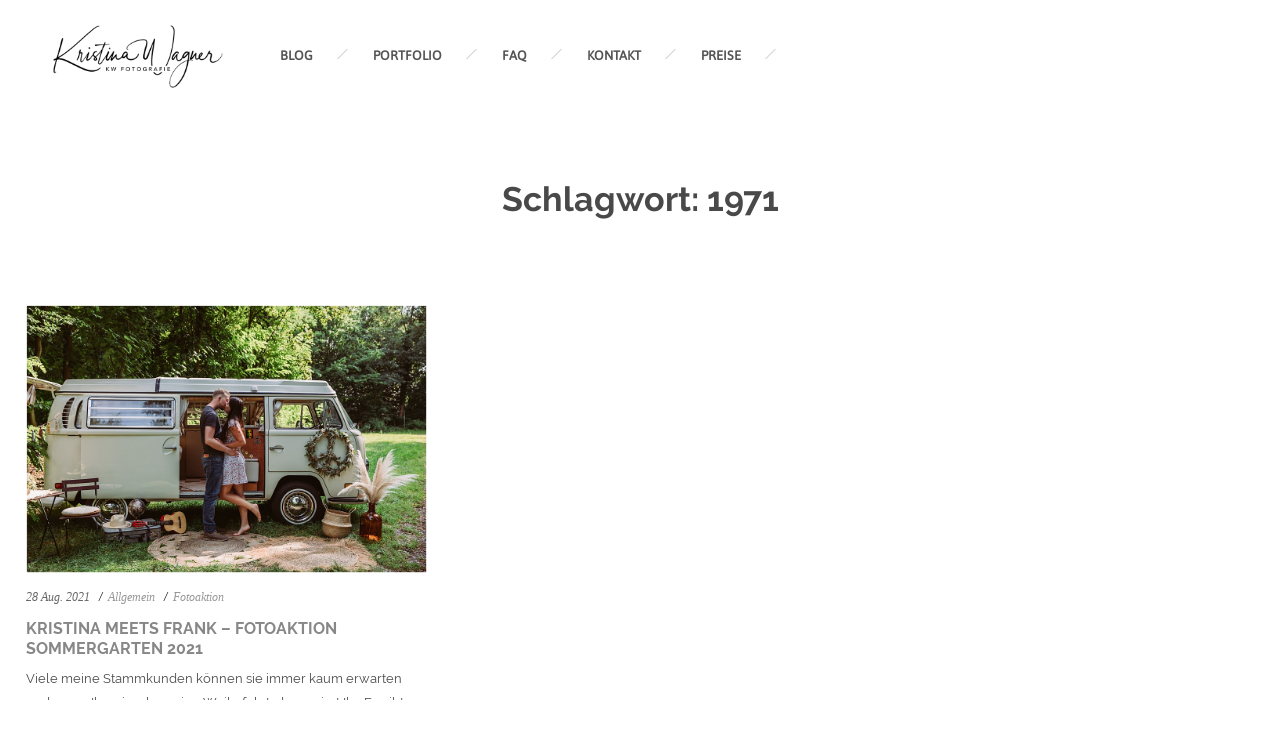

--- FILE ---
content_type: text/html; charset=UTF-8
request_url: https://kristinawagner.de/tag/1971/
body_size: 11462
content:
<!DOCTYPE HTML>
<html lang="de">
    <head>
        <meta charset="UTF-8"/>
        <link rel="profile" href="http://gmpg.org/xfn/11" />
        <link rel="pingback" href="https://kristinawagner.de/xmlrpc.php" />
        <meta name="viewport" content="width=device-width, initial-scale=1.0, minimum-scale=1.0, maximum-scale=1.0, user-scalable=no">
                
        <meta name='robots' content='index, follow, max-image-preview:large, max-snippet:-1, max-video-preview:-1' />

	<!-- This site is optimized with the Yoast SEO plugin v26.8 - https://yoast.com/product/yoast-seo-wordpress/ -->
	<title>1971 Archive - Kristina Wagner Fotografie - Modern &amp; authentisch mit Liebe zum Detail</title>
	<link rel="canonical" href="https://kristinawagner.de/tag/1971/" />
	<meta property="og:locale" content="de_DE" />
	<meta property="og:type" content="article" />
	<meta property="og:title" content="1971 Archive - Kristina Wagner Fotografie - Modern &amp; authentisch mit Liebe zum Detail" />
	<meta property="og:url" content="https://kristinawagner.de/tag/1971/" />
	<meta property="og:site_name" content="Kristina Wagner Fotografie - Modern &amp; authentisch mit Liebe zum Detail" />
	<meta property="og:image" content="https://kristinawagner.de/wp-content/uploads/2016/10/Anna-Marino-15a.jpg" />
	<meta property="og:image:width" content="1920" />
	<meta property="og:image:height" content="1280" />
	<meta property="og:image:type" content="image/jpeg" />
	<meta name="twitter:card" content="summary_large_image" />
	<script type="application/ld+json" class="yoast-schema-graph">{"@context":"https://schema.org","@graph":[{"@type":"CollectionPage","@id":"https://kristinawagner.de/tag/1971/","url":"https://kristinawagner.de/tag/1971/","name":"1971 Archive - Kristina Wagner Fotografie - Modern &amp; authentisch mit Liebe zum Detail","isPartOf":{"@id":"https://kristinawagner.de/#website"},"primaryImageOfPage":{"@id":"https://kristinawagner.de/tag/1971/#primaryimage"},"image":{"@id":"https://kristinawagner.de/tag/1971/#primaryimage"},"thumbnailUrl":"https://kristinawagner.de/wp-content/uploads/2021/12/Bulli-3_BLOG.jpg","breadcrumb":{"@id":"https://kristinawagner.de/tag/1971/#breadcrumb"},"inLanguage":"de"},{"@type":"ImageObject","inLanguage":"de","@id":"https://kristinawagner.de/tag/1971/#primaryimage","url":"https://kristinawagner.de/wp-content/uploads/2021/12/Bulli-3_BLOG.jpg","contentUrl":"https://kristinawagner.de/wp-content/uploads/2021/12/Bulli-3_BLOG.jpg","width":1024,"height":684},{"@type":"BreadcrumbList","@id":"https://kristinawagner.de/tag/1971/#breadcrumb","itemListElement":[{"@type":"ListItem","position":1,"name":"Startseite","item":"https://kristinawagner.de/"},{"@type":"ListItem","position":2,"name":"1971"}]},{"@type":"WebSite","@id":"https://kristinawagner.de/#website","url":"https://kristinawagner.de/","name":"Kristina Wagner Fotografie - Modern &amp; authentisch mit Liebe zum Detail","description":"Kristina Wagner - Ihre Fotografin für Hochzeit, Schwangerschaft, Neugeborene und Portrait im Landkreis Miltenberg und darüber hinaus","potentialAction":[{"@type":"SearchAction","target":{"@type":"EntryPoint","urlTemplate":"https://kristinawagner.de/?s={search_term_string}"},"query-input":{"@type":"PropertyValueSpecification","valueRequired":true,"valueName":"search_term_string"}}],"inLanguage":"de"}]}</script>
	<!-- / Yoast SEO plugin. -->


<link rel="alternate" type="application/rss+xml" title="Kristina Wagner Fotografie - Modern &amp; authentisch mit Liebe zum Detail &raquo; Feed" href="https://kristinawagner.de/feed/" />
<link rel="alternate" type="application/rss+xml" title="Kristina Wagner Fotografie - Modern &amp; authentisch mit Liebe zum Detail &raquo; Kommentar-Feed" href="https://kristinawagner.de/comments/feed/" />
<link rel="alternate" type="application/rss+xml" title="Kristina Wagner Fotografie - Modern &amp; authentisch mit Liebe zum Detail &raquo; 1971 Schlagwort-Feed" href="https://kristinawagner.de/tag/1971/feed/" />
<style id='wp-img-auto-sizes-contain-inline-css' type='text/css'>
img:is([sizes=auto i],[sizes^="auto," i]){contain-intrinsic-size:3000px 1500px}
/*# sourceURL=wp-img-auto-sizes-contain-inline-css */
</style>
<style id='wp-emoji-styles-inline-css' type='text/css'>

	img.wp-smiley, img.emoji {
		display: inline !important;
		border: none !important;
		box-shadow: none !important;
		height: 1em !important;
		width: 1em !important;
		margin: 0 0.07em !important;
		vertical-align: -0.1em !important;
		background: none !important;
		padding: 0 !important;
	}
/*# sourceURL=wp-emoji-styles-inline-css */
</style>
<style id='wp-block-library-inline-css' type='text/css'>
:root{--wp-block-synced-color:#7a00df;--wp-block-synced-color--rgb:122,0,223;--wp-bound-block-color:var(--wp-block-synced-color);--wp-editor-canvas-background:#ddd;--wp-admin-theme-color:#007cba;--wp-admin-theme-color--rgb:0,124,186;--wp-admin-theme-color-darker-10:#006ba1;--wp-admin-theme-color-darker-10--rgb:0,107,160.5;--wp-admin-theme-color-darker-20:#005a87;--wp-admin-theme-color-darker-20--rgb:0,90,135;--wp-admin-border-width-focus:2px}@media (min-resolution:192dpi){:root{--wp-admin-border-width-focus:1.5px}}.wp-element-button{cursor:pointer}:root .has-very-light-gray-background-color{background-color:#eee}:root .has-very-dark-gray-background-color{background-color:#313131}:root .has-very-light-gray-color{color:#eee}:root .has-very-dark-gray-color{color:#313131}:root .has-vivid-green-cyan-to-vivid-cyan-blue-gradient-background{background:linear-gradient(135deg,#00d084,#0693e3)}:root .has-purple-crush-gradient-background{background:linear-gradient(135deg,#34e2e4,#4721fb 50%,#ab1dfe)}:root .has-hazy-dawn-gradient-background{background:linear-gradient(135deg,#faaca8,#dad0ec)}:root .has-subdued-olive-gradient-background{background:linear-gradient(135deg,#fafae1,#67a671)}:root .has-atomic-cream-gradient-background{background:linear-gradient(135deg,#fdd79a,#004a59)}:root .has-nightshade-gradient-background{background:linear-gradient(135deg,#330968,#31cdcf)}:root .has-midnight-gradient-background{background:linear-gradient(135deg,#020381,#2874fc)}:root{--wp--preset--font-size--normal:16px;--wp--preset--font-size--huge:42px}.has-regular-font-size{font-size:1em}.has-larger-font-size{font-size:2.625em}.has-normal-font-size{font-size:var(--wp--preset--font-size--normal)}.has-huge-font-size{font-size:var(--wp--preset--font-size--huge)}.has-text-align-center{text-align:center}.has-text-align-left{text-align:left}.has-text-align-right{text-align:right}.has-fit-text{white-space:nowrap!important}#end-resizable-editor-section{display:none}.aligncenter{clear:both}.items-justified-left{justify-content:flex-start}.items-justified-center{justify-content:center}.items-justified-right{justify-content:flex-end}.items-justified-space-between{justify-content:space-between}.screen-reader-text{border:0;clip-path:inset(50%);height:1px;margin:-1px;overflow:hidden;padding:0;position:absolute;width:1px;word-wrap:normal!important}.screen-reader-text:focus{background-color:#ddd;clip-path:none;color:#444;display:block;font-size:1em;height:auto;left:5px;line-height:normal;padding:15px 23px 14px;text-decoration:none;top:5px;width:auto;z-index:100000}html :where(.has-border-color){border-style:solid}html :where([style*=border-top-color]){border-top-style:solid}html :where([style*=border-right-color]){border-right-style:solid}html :where([style*=border-bottom-color]){border-bottom-style:solid}html :where([style*=border-left-color]){border-left-style:solid}html :where([style*=border-width]){border-style:solid}html :where([style*=border-top-width]){border-top-style:solid}html :where([style*=border-right-width]){border-right-style:solid}html :where([style*=border-bottom-width]){border-bottom-style:solid}html :where([style*=border-left-width]){border-left-style:solid}html :where(img[class*=wp-image-]){height:auto;max-width:100%}:where(figure){margin:0 0 1em}html :where(.is-position-sticky){--wp-admin--admin-bar--position-offset:var(--wp-admin--admin-bar--height,0px)}@media screen and (max-width:600px){html :where(.is-position-sticky){--wp-admin--admin-bar--position-offset:0px}}

/*# sourceURL=wp-block-library-inline-css */
</style><style id='global-styles-inline-css' type='text/css'>
:root{--wp--preset--aspect-ratio--square: 1;--wp--preset--aspect-ratio--4-3: 4/3;--wp--preset--aspect-ratio--3-4: 3/4;--wp--preset--aspect-ratio--3-2: 3/2;--wp--preset--aspect-ratio--2-3: 2/3;--wp--preset--aspect-ratio--16-9: 16/9;--wp--preset--aspect-ratio--9-16: 9/16;--wp--preset--color--black: #000000;--wp--preset--color--cyan-bluish-gray: #abb8c3;--wp--preset--color--white: #ffffff;--wp--preset--color--pale-pink: #f78da7;--wp--preset--color--vivid-red: #cf2e2e;--wp--preset--color--luminous-vivid-orange: #ff6900;--wp--preset--color--luminous-vivid-amber: #fcb900;--wp--preset--color--light-green-cyan: #7bdcb5;--wp--preset--color--vivid-green-cyan: #00d084;--wp--preset--color--pale-cyan-blue: #8ed1fc;--wp--preset--color--vivid-cyan-blue: #0693e3;--wp--preset--color--vivid-purple: #9b51e0;--wp--preset--gradient--vivid-cyan-blue-to-vivid-purple: linear-gradient(135deg,rgb(6,147,227) 0%,rgb(155,81,224) 100%);--wp--preset--gradient--light-green-cyan-to-vivid-green-cyan: linear-gradient(135deg,rgb(122,220,180) 0%,rgb(0,208,130) 100%);--wp--preset--gradient--luminous-vivid-amber-to-luminous-vivid-orange: linear-gradient(135deg,rgb(252,185,0) 0%,rgb(255,105,0) 100%);--wp--preset--gradient--luminous-vivid-orange-to-vivid-red: linear-gradient(135deg,rgb(255,105,0) 0%,rgb(207,46,46) 100%);--wp--preset--gradient--very-light-gray-to-cyan-bluish-gray: linear-gradient(135deg,rgb(238,238,238) 0%,rgb(169,184,195) 100%);--wp--preset--gradient--cool-to-warm-spectrum: linear-gradient(135deg,rgb(74,234,220) 0%,rgb(151,120,209) 20%,rgb(207,42,186) 40%,rgb(238,44,130) 60%,rgb(251,105,98) 80%,rgb(254,248,76) 100%);--wp--preset--gradient--blush-light-purple: linear-gradient(135deg,rgb(255,206,236) 0%,rgb(152,150,240) 100%);--wp--preset--gradient--blush-bordeaux: linear-gradient(135deg,rgb(254,205,165) 0%,rgb(254,45,45) 50%,rgb(107,0,62) 100%);--wp--preset--gradient--luminous-dusk: linear-gradient(135deg,rgb(255,203,112) 0%,rgb(199,81,192) 50%,rgb(65,88,208) 100%);--wp--preset--gradient--pale-ocean: linear-gradient(135deg,rgb(255,245,203) 0%,rgb(182,227,212) 50%,rgb(51,167,181) 100%);--wp--preset--gradient--electric-grass: linear-gradient(135deg,rgb(202,248,128) 0%,rgb(113,206,126) 100%);--wp--preset--gradient--midnight: linear-gradient(135deg,rgb(2,3,129) 0%,rgb(40,116,252) 100%);--wp--preset--font-size--small: 13px;--wp--preset--font-size--medium: 20px;--wp--preset--font-size--large: 36px;--wp--preset--font-size--x-large: 42px;--wp--preset--spacing--20: 0.44rem;--wp--preset--spacing--30: 0.67rem;--wp--preset--spacing--40: 1rem;--wp--preset--spacing--50: 1.5rem;--wp--preset--spacing--60: 2.25rem;--wp--preset--spacing--70: 3.38rem;--wp--preset--spacing--80: 5.06rem;--wp--preset--shadow--natural: 6px 6px 9px rgba(0, 0, 0, 0.2);--wp--preset--shadow--deep: 12px 12px 50px rgba(0, 0, 0, 0.4);--wp--preset--shadow--sharp: 6px 6px 0px rgba(0, 0, 0, 0.2);--wp--preset--shadow--outlined: 6px 6px 0px -3px rgb(255, 255, 255), 6px 6px rgb(0, 0, 0);--wp--preset--shadow--crisp: 6px 6px 0px rgb(0, 0, 0);}:where(.is-layout-flex){gap: 0.5em;}:where(.is-layout-grid){gap: 0.5em;}body .is-layout-flex{display: flex;}.is-layout-flex{flex-wrap: wrap;align-items: center;}.is-layout-flex > :is(*, div){margin: 0;}body .is-layout-grid{display: grid;}.is-layout-grid > :is(*, div){margin: 0;}:where(.wp-block-columns.is-layout-flex){gap: 2em;}:where(.wp-block-columns.is-layout-grid){gap: 2em;}:where(.wp-block-post-template.is-layout-flex){gap: 1.25em;}:where(.wp-block-post-template.is-layout-grid){gap: 1.25em;}.has-black-color{color: var(--wp--preset--color--black) !important;}.has-cyan-bluish-gray-color{color: var(--wp--preset--color--cyan-bluish-gray) !important;}.has-white-color{color: var(--wp--preset--color--white) !important;}.has-pale-pink-color{color: var(--wp--preset--color--pale-pink) !important;}.has-vivid-red-color{color: var(--wp--preset--color--vivid-red) !important;}.has-luminous-vivid-orange-color{color: var(--wp--preset--color--luminous-vivid-orange) !important;}.has-luminous-vivid-amber-color{color: var(--wp--preset--color--luminous-vivid-amber) !important;}.has-light-green-cyan-color{color: var(--wp--preset--color--light-green-cyan) !important;}.has-vivid-green-cyan-color{color: var(--wp--preset--color--vivid-green-cyan) !important;}.has-pale-cyan-blue-color{color: var(--wp--preset--color--pale-cyan-blue) !important;}.has-vivid-cyan-blue-color{color: var(--wp--preset--color--vivid-cyan-blue) !important;}.has-vivid-purple-color{color: var(--wp--preset--color--vivid-purple) !important;}.has-black-background-color{background-color: var(--wp--preset--color--black) !important;}.has-cyan-bluish-gray-background-color{background-color: var(--wp--preset--color--cyan-bluish-gray) !important;}.has-white-background-color{background-color: var(--wp--preset--color--white) !important;}.has-pale-pink-background-color{background-color: var(--wp--preset--color--pale-pink) !important;}.has-vivid-red-background-color{background-color: var(--wp--preset--color--vivid-red) !important;}.has-luminous-vivid-orange-background-color{background-color: var(--wp--preset--color--luminous-vivid-orange) !important;}.has-luminous-vivid-amber-background-color{background-color: var(--wp--preset--color--luminous-vivid-amber) !important;}.has-light-green-cyan-background-color{background-color: var(--wp--preset--color--light-green-cyan) !important;}.has-vivid-green-cyan-background-color{background-color: var(--wp--preset--color--vivid-green-cyan) !important;}.has-pale-cyan-blue-background-color{background-color: var(--wp--preset--color--pale-cyan-blue) !important;}.has-vivid-cyan-blue-background-color{background-color: var(--wp--preset--color--vivid-cyan-blue) !important;}.has-vivid-purple-background-color{background-color: var(--wp--preset--color--vivid-purple) !important;}.has-black-border-color{border-color: var(--wp--preset--color--black) !important;}.has-cyan-bluish-gray-border-color{border-color: var(--wp--preset--color--cyan-bluish-gray) !important;}.has-white-border-color{border-color: var(--wp--preset--color--white) !important;}.has-pale-pink-border-color{border-color: var(--wp--preset--color--pale-pink) !important;}.has-vivid-red-border-color{border-color: var(--wp--preset--color--vivid-red) !important;}.has-luminous-vivid-orange-border-color{border-color: var(--wp--preset--color--luminous-vivid-orange) !important;}.has-luminous-vivid-amber-border-color{border-color: var(--wp--preset--color--luminous-vivid-amber) !important;}.has-light-green-cyan-border-color{border-color: var(--wp--preset--color--light-green-cyan) !important;}.has-vivid-green-cyan-border-color{border-color: var(--wp--preset--color--vivid-green-cyan) !important;}.has-pale-cyan-blue-border-color{border-color: var(--wp--preset--color--pale-cyan-blue) !important;}.has-vivid-cyan-blue-border-color{border-color: var(--wp--preset--color--vivid-cyan-blue) !important;}.has-vivid-purple-border-color{border-color: var(--wp--preset--color--vivid-purple) !important;}.has-vivid-cyan-blue-to-vivid-purple-gradient-background{background: var(--wp--preset--gradient--vivid-cyan-blue-to-vivid-purple) !important;}.has-light-green-cyan-to-vivid-green-cyan-gradient-background{background: var(--wp--preset--gradient--light-green-cyan-to-vivid-green-cyan) !important;}.has-luminous-vivid-amber-to-luminous-vivid-orange-gradient-background{background: var(--wp--preset--gradient--luminous-vivid-amber-to-luminous-vivid-orange) !important;}.has-luminous-vivid-orange-to-vivid-red-gradient-background{background: var(--wp--preset--gradient--luminous-vivid-orange-to-vivid-red) !important;}.has-very-light-gray-to-cyan-bluish-gray-gradient-background{background: var(--wp--preset--gradient--very-light-gray-to-cyan-bluish-gray) !important;}.has-cool-to-warm-spectrum-gradient-background{background: var(--wp--preset--gradient--cool-to-warm-spectrum) !important;}.has-blush-light-purple-gradient-background{background: var(--wp--preset--gradient--blush-light-purple) !important;}.has-blush-bordeaux-gradient-background{background: var(--wp--preset--gradient--blush-bordeaux) !important;}.has-luminous-dusk-gradient-background{background: var(--wp--preset--gradient--luminous-dusk) !important;}.has-pale-ocean-gradient-background{background: var(--wp--preset--gradient--pale-ocean) !important;}.has-electric-grass-gradient-background{background: var(--wp--preset--gradient--electric-grass) !important;}.has-midnight-gradient-background{background: var(--wp--preset--gradient--midnight) !important;}.has-small-font-size{font-size: var(--wp--preset--font-size--small) !important;}.has-medium-font-size{font-size: var(--wp--preset--font-size--medium) !important;}.has-large-font-size{font-size: var(--wp--preset--font-size--large) !important;}.has-x-large-font-size{font-size: var(--wp--preset--font-size--x-large) !important;}
/*# sourceURL=global-styles-inline-css */
</style>

<style id='classic-theme-styles-inline-css' type='text/css'>
/*! This file is auto-generated */
.wp-block-button__link{color:#fff;background-color:#32373c;border-radius:9999px;box-shadow:none;text-decoration:none;padding:calc(.667em + 2px) calc(1.333em + 2px);font-size:1.125em}.wp-block-file__button{background:#32373c;color:#fff;text-decoration:none}
/*# sourceURL=/wp-includes/css/classic-themes.min.css */
</style>
<link rel='stylesheet' id='wpos-font-awesome-css' href='https://kristinawagner.de/wp-content/plugins/slider-and-carousel-plus-widget-for-instagram/assets/css/font-awesome.min.css?ver=1.9.3' type='text/css' media='all' />
<link rel='stylesheet' id='wpos-magnific-style-css' href='https://kristinawagner.de/wp-content/plugins/slider-and-carousel-plus-widget-for-instagram/assets/css/magnific-popup.css?ver=1.9.3' type='text/css' media='all' />
<link rel='stylesheet' id='wpos-slick-style-css' href='https://kristinawagner.de/wp-content/plugins/slider-and-carousel-plus-widget-for-instagram/assets/css/slick.css?ver=1.9.3' type='text/css' media='all' />
<link rel='stylesheet' id='iscwp-public-css-css' href='https://kristinawagner.de/wp-content/plugins/slider-and-carousel-plus-widget-for-instagram/assets/css/iscwp-public.css?ver=1.9.3' type='text/css' media='all' />
<link rel='stylesheet' id='diopterplugins-css-css' href='https://kristinawagner.de/wp-content/themes/diopter/css/plugins.css' type='text/css' media='all' />
<link rel='stylesheet' id='dioptertheme-style-css' href='https://kristinawagner.de/wp-content/themes/diopter-child/style.css' type='text/css' media='all' />
<link rel='stylesheet' id='dioptercustom-css-css' href='https://kristinawagner.de/wp-content/themes/diopter-child/css/custom.css' type='text/css' media='all' />
<style id='dioptercustom-css-inline-css' type='text/css'>
body{background-color:#f4f4f4}body:before,body:after,#main:before,#main:after{background-color:#ffffff}header.diopter-header{background-color:rgba(255,255,255,1)}.sidebar-menu .overlay{background:#000000}nav li ul{background-color:rgba(255,255,255,1)}footer.diopter-footer{background-color:rgba(196,179,161,1)}body{color:#494949}a{color:#878787}a:hover{color:#000000}a:active,a:focus{color:#c4b9ac}p{color:#494949}nav li a,nav li a:focus{color:#545454}nav li a:hover{color:#aaaaaa}nav .act-link-li>a,nav li a.ancestor-act-link,nav li a.parent-act-link,nav li a.act-link{color:#ffffff}nav .act-link-li>a,nav li a.ancestor-act-link,nav li a.parent-act-link,nav li a.act-link{background-color:#AAAAAA}nav li ul a,nav li ul a:focus{color:#ffffff}nav li ul a:hover{color:#c4b3a1}nav li ul li a.act-link,nav li ul li a.ancestor-act-link,nav li ul li a.parent-act-link{color:#686868}.footer-social li a,.footer-social li a:focus{color:#ffffff}.footer-social li a:hover{color:#ffffff}.diopter_slinky_menu a,.diopter_slinky_menu a:focus,.sb-social li a,.sb-social li a:focus{color:#ffffff}.diopter_slinky_menu a:hover,.sb-social li a:hover{color:#ffffff}.diopter_slinky_menu a:active,.sb-social li a:active{color:#ffffff}nav li a:hover,.fixed-filter .gallery-filters a:hover,.share-holder .showshare:hover,.hd-box-wrap h2 a:hover,.vis-desc .portfolio_item .overal-box h2 a:hover,.about-entry h3 span,.inline-facts i,.sliding-menu a.back:before,.diopter_slinky_menu a.back:before,.diopter_slinky_menu a.next:after,.det-meta li:hover span,.det-meta li:hover a,.det-info h2 span,.det-meta li i,.column-text h2 span,.fixed-icons .mail-link a,.serv-header i,.ser-wrap li span.price span,.order-wrap h3 span,.carousel-title-wrap h3 span,.testi-item a.testim-link:hover,.testimonials-slider ul.star-rating li i,.section-qoute p span,.sec-entr-link:hover,.serv-flat .servicses-holder li span.price span,.contact-list li i .det-info .gallery-filters a:hover,.det-info .gallery-filters a.gallery-filter_active,.share-holder.hid-share .share-container .share-icon:hover,.blog-btn i,.search-submit,.art-opt .post-counter li i,.load-more-post i,.numpc,.header-social li a:hover,.share-holder.block-share .share-container .share-icon:hover,.fw-artc h2 a:hover,.social-widget li a:hover,#success_page p strong,.det-box h3 a:hover,nav li ul li a.act-link,nav li ul li a.ancestor-act-link,nav li ul li a.parent-act-link,.fp-desc h2 a:hover,.ser_item_wrap span.price span,.single-testim-holder ul.star-rating li i,.folio-hoz-lmore-holder a:hover span,.gallery-hoz-lmore-holder a:hover span{color:#FFFFFF}.color-bg,.gals a:hover,.custom-skillbar,.sec-dec:after,.play-video-wrap a:hover,.fixed-icons li:hover,#submit,.contact-social li a,.box-item.popup-box a,.fp-desc .post-date,.pagination-blog a.current-page,.main-sidebar-widget .tagcloud a:hover,.single-post-tags a:hover,.single-nav a:hover,.post-comments-wrap span.reply a,#respond #submit,.wpcf7 .wpcf7-submit,.pagination-blog span.current-page,.main-sidebar-widget ul li:before,.hoz-gal-three-pop-link,.comments-nav .pager a{background:#FFFFFF}@media only screen and (max-width:756px){.fixed-filter .gallery-filters a.gallery-filter_active,.inline-filter .gallery-filters a.gallery-filter_active{color:#FFFFFF}}@media only screen and (max-width:1036px){nav li a.ancestor-act-link,nav li a.parent-act-link,nav li a.act-link{color:#FFFFFF}}
.dec-separator img{display:none}nav li a:hover,nav li a:focus{background-color:#aaa!important}.inline-facts{cursor:default}.vc_tta-title-text{font-size:19px;font-family:'Dancing Script',cursive}.wpb_wrapper p{font-size:15px}.page-id-531 .milestone-counter{padding-left:25px;margin-bottom:35px}.page-id-531 .num-counter{display:none}.section-title .dec-separator{display:none}.single-post h1{font-family:Raleway,sans-serif;color:#878787}.fw-artc a:hover,.fw-artc a:active{font-family:Raleway,sans-serif;color:#878787!important}.wpcf7-submit{background:#aaaaaa!important;color:#fff!important}.wpcf7-submit:hover,.wpcf7-submit:focus{background:#73a6c1!important;color:#fff!important}#respond #submit{background:#333;color:#FFF}.wph-modal.wph-modal--simple .wph-modal--content header{position:relative;padding:0 0 10px 0!important;margin:0;top:auto;left:auto;right:auto;height:auto;border-top:none}.wph-modal.wph-modal--simple .wph-modal--content section{padding:50px 0}.wph-modal.wph-modal--simple .wph-modal--content form{max-width:440px;margin:50px auto 0 auto}.wph-modal.wph-modal--simple .wph-modal--content input{border:1px solid #ccc;padding:6px 10px}.wph-modal.wph-modal--simple .wph-modal--content button{margin-top:10px;background:#73a6c1;padding:6px 12px;border:1px solid #73a6c1;color:#fff}.item-related h3{min-height:50px}#respond input[type="checkbox"]{width:auto}.vc_custom_1535140133220.full-height,.vc_custom_1535140133220 .full-height{height:auto!important}header.diopter-header{border:none}header.diopter-header .logo-holder{top:0}header.diopter-header .logo-holder img{padding:0}@media (max-width:1036px){header.diopter-header .logo-holder img{margin-top:5px}}.post-related.con-post-rel.row .item-related.col-sm-4{min-height:310px}
/*# sourceURL=dioptercustom-css-inline-css */
</style>
<script type="text/javascript" src="https://kristinawagner.de/wp-includes/js/jquery/jquery.min.js?ver=3.7.1" id="jquery-core-js"></script>
<script type="text/javascript" src="https://kristinawagner.de/wp-includes/js/jquery/jquery-migrate.min.js?ver=3.4.1" id="jquery-migrate-js"></script>
<link rel="https://api.w.org/" href="https://kristinawagner.de/wp-json/" /><link rel="alternate" title="JSON" type="application/json" href="https://kristinawagner.de/wp-json/wp/v2/tags/533" /><link rel="EditURI" type="application/rsd+xml" title="RSD" href="https://kristinawagner.de/xmlrpc.php?rsd" />
<meta name="generator" content="WordPress 6.9" />
	<script type="text/javascript">
		var disableStr = 'ga-disable-UA-43645111-1';

		/* Function to detect opted out users */
		function __gaTrackerIsOptedOut() {
			return document.cookie.indexOf(disableStr + '=true') > -1;
		}

		/* Disable tracking if the opt-out cookie exists. */
		if ( __gaTrackerIsOptedOut() ) {
			window[disableStr] = true;
		}

		/* Opt-out function */
		function __gaTrackerOptout() {
		  document.cookie = disableStr + '=true; expires=Thu, 31 Dec 2099 23:59:59 UTC; path=/';
		  window[disableStr] = true;
		}
	</script>
	<meta name="generator" content="Redux 4.5.10" /><meta name="generator" content="Powered by WPBakery Page Builder - drag and drop page builder for WordPress."/>
<style type="text/css" id="custom-background-css">
body.custom-background { background-color: #ffffff; }
</style>
	<link rel="icon" href="https://kristinawagner.de/wp-content/uploads/2025/03/cropped-fav-32x32.png" sizes="32x32" />
<link rel="icon" href="https://kristinawagner.de/wp-content/uploads/2025/03/cropped-fav-192x192.png" sizes="192x192" />
<link rel="apple-touch-icon" href="https://kristinawagner.de/wp-content/uploads/2025/03/cropped-fav-180x180.png" />
<meta name="msapplication-TileImage" content="https://kristinawagner.de/wp-content/uploads/2025/03/cropped-fav-270x270.png" />
<noscript><style> .wpb_animate_when_almost_visible { opacity: 1; }</style></noscript>    <link rel='stylesheet' id='redux-custom-fonts-css' href='//kristinawagner.de/wp-content/uploads/redux/custom-fonts/fonts.css?ver=1674174145' type='text/css' media='all' />
</head>
    <body class="archive tag tag-533 custom-background wp-theme-diopter wp-child-theme-diopter-child diopter-body-classes wpb-js-composer js-comp-ver-6.10.0 vc_responsive">
                <div id="main" class="is-hide-loader">
        
         
            <header class="diopter-header main-header">
                <div class="header-inner">
                    <div class="logo-holder">
                        <a class="ajax" href="https://kristinawagner.de/">
                                                        <img src="https://kristinawagner.de/wp-content/uploads/2019/04/kw-logo.png" 
                                                                                     height="70" 
                             style="height:70px;"
                                                         class="diopter-logo" alt="Kristina Wagner Fotografie &#8211; Modern &amp; authentisch mit Liebe zum Detail" />
                                                                                                            </a>
                    </div>
                    <div class="nav-holder">
                                                    <nav
                             class="show-sub-mobile"                            >
                                <ul id="menu-hauptmenu" class="diopter_main-nav"><li id="menu-item-1669" class="menu-item menu-item-type-post_type menu-item-object-page current_page_parent menu-item-1669"><a href="https://kristinawagner.de/blog/">BLOG</a></li>
<li id="menu-item-915" class="menu-item menu-item-type-post_type menu-item-object-page menu-item-915"><a href="https://kristinawagner.de/portfolio-5/">PORTFOLIO</a></li>
<li id="menu-item-77" class="menu-item menu-item-type-post_type menu-item-object-page menu-item-77"><a href="https://kristinawagner.de/faq/">FAQ</a></li>
<li id="menu-item-883" class="menu-item menu-item-type-post_type menu-item-object-page menu-item-883"><a href="https://kristinawagner.de/kontakt/">KONTAKT</a></li>
<li id="menu-item-50" class="menu-item menu-item-type-post_type menu-item-object-page menu-item-50"><a href="https://kristinawagner.de/preise/">PREISE</a></li>
</ul>                            </nav>
                                            </div>

                    <div class="nav-button-holder">
                        <div class="nav-button vis-m"><span></span><span></span><span></span></div>
                    </div>
           
                                       
                                        <div class="header-social">
                        <ul >
    <li><a href="https://www.facebook.com/KwFotografie/" target="_blank" ><i class="fa fa-facebook"></i></a></li>
    <li><a href="https://www.instagram.com/kristina_wagner_fotografie/" target="_blank" ><i class="fa fa-instagram"></i></a></li>
</ul>                    </div>
                                      
                    <div class="header-title"><h1><a class="ajax" href="https://kristinawagner.de/tag/1971">Schlagwort: <span>1971</span></a></h1></div>
                    
                </div>
            </header>
                    <!--=============== wrapper ===============-->  
            <div id="wrapper">
                                <div class="content-holder scale-bg2" id="diopter-content-wrapper">
                    
                    <div class="dynamic-title">Schlagwort: <span>1971</span></div>
                    
                                    <div class="diopter-content full-height scroll-content" >
                                        





<section  >
    <div class="section-title ">
        <h1 class="post-sec-title">Schlagwort: <span>1971</span></h1>
        <h4></h4>
        <div class="dec-separator"><img src="https://kristinawagner.de/wp-content/themes/diopter/images/sep.png" alt=""></div>
    </div>
    <div class="clearfix"></div>
    <div class="container blog-fullwidth">
            <div class="row">
                                    
            <div class="col-md-12 display-posts nosidebar">
            
                <div class="fl-wrap posts-masonry-holder">
	<div class="gallery-items blog-masonry-holder three-columns blog-grid-multi-cols">
	

		<div class="grid-sizer"></div>

	    
	        <div class="content-content post-entry gallery-item post-8277 post type-post status-publish format-standard has-post-thumbnail hentry category-allgemein category-fotoaktion tag-533 tag-fotoaktion tag-grossheubach tag-its-me-frank tag-kloster-engelberg tag-kristina-meets-frank tag-love tag-peace tag-retro tag-sommeraktion tag-sommergarten tag-vw-bulli">
	<article  class="fw-artc">
				<div class="blog-media">
	        <img width="1024" height="684" src="https://kristinawagner.de/wp-content/uploads/2021/12/Bulli-3_BLOG.jpg" class="respimg wp-post-image" alt="" decoding="async" fetchpriority="high" srcset="https://kristinawagner.de/wp-content/uploads/2021/12/Bulli-3_BLOG.jpg 1024w, https://kristinawagner.de/wp-content/uploads/2021/12/Bulli-3_BLOG-300x200.jpg 300w, https://kristinawagner.de/wp-content/uploads/2021/12/Bulli-3_BLOG-768x513.jpg 768w" sizes="(max-width: 1024px) 100vw, 1024px" />	    </div>
						<ul class="cat-list">
	        			<li>28 Aug. 2021</li>
						
												<ul class="post-categories">
	<li><a href="https://kristinawagner.de/category/allgemein/" rel="category tag">Allgemein</a></li>
	<li><a href="https://kristinawagner.de/category/fotoaktion/" rel="category tag">Fotoaktion</a></li></ul>		
					
			
	    </ul>
			    <h2><a href="https://kristinawagner.de/kristina-meets-frank-fotoaktion-sommergarten-2021/" class="ajax">Kristina meets Frank &#8211; Fotoaktion Sommergarten 2021</a> </h2>
	    <p>Viele meine Stammkunden können sie immer kaum erwarten und wenn Ihr mir schon eine Weile folgt, dann wisst Ihr: Es gibt seit bereits 2015 jedes Jahr eine Sommeraktion, immer unter einem anderen Motto. Ich bemühe mich sehr, Euch jedes Jahr wieder etwas Neues bieten zu können 🙂 Neben Tieren wie Eseln und Alpakas war es [&hellip;]</p>
	    		
	    <div class="art-opt fl-wrap">
	        <a href="https://kristinawagner.de/kristina-meets-frank-fotoaktion-sommergarten-2021/" class=" btn anim-button flat-btn transition fl-l ajax" ><span>weiterlesen</span><i class="fa fa-eye"></i></a>
	         
	        <ul class="post-counter">
	        		            	            <li><a href="https://kristinawagner.de/kristina-meets-frank-fotoaktion-sommergarten-2021/#respond"><i class="fa fa-comment-o" aria-hidden="true"></i><span>0</span></a></li>
	            	        </ul>
	        	    </div>


	</article>
</div>
	    
	

	</div>

	

</div>
            </div>
            
            
        </div>
    </div>
</section>

 

                                           
                        <div class="height-emulator fl-wrap"></div>
                        <footer class="diopter-footer fl-wrap dark-bg fixed-footer">
                            <div class="container">
                                <div class="clearfix"></div>
<div class="dec-separator"></div>
<ul class="footer-social">
    <li><a href="https://www.facebook.com/KwFotografie/" target="_blank">Facebook</a></li>
    <li><a href="https://www.instagram.com/kristina_wagner_fotografie/" target="_blank" >Instagram</a></li>
</ul>
<div class="clearfix"></div>
<div class="copyright">&#169; KW Fotografie  | <a href="/datenschutz/" style="color:#fff;">Datenschutz</a> | <a href="/impressum/" style="color:#fff;">Impressum</a></div>                            </div>
                        </footer>
                        
                                            

                    </div>
                    

                    
                    <div class="fixed-icons">
                        <ul>
                        
                                                                            <li>
                                <div class="to-top"><i class="fa fa-angle-up"></i></div>
                            </li>
                                                </ul>
                    </div>
                    



                </div>
                
            </div>
            
                        
            <div class="cd-transition-layer">
                <div class="bg-layer"></div>
            </div>
            
        </div>
        
        <script type="speculationrules">
{"prefetch":[{"source":"document","where":{"and":[{"href_matches":"/*"},{"not":{"href_matches":["/wp-*.php","/wp-admin/*","/wp-content/uploads/*","/wp-content/*","/wp-content/plugins/*","/wp-content/themes/diopter-child/*","/wp-content/themes/diopter/*","/*\\?(.+)"]}},{"not":{"selector_matches":"a[rel~=\"nofollow\"]"}},{"not":{"selector_matches":".no-prefetch, .no-prefetch a"}}]},"eagerness":"conservative"}]}
</script>
<script type="text/javascript" src="https://kristinawagner.de/wp-content/themes/diopter/js/plugins.js" id="diopterplugins-js-js"></script>
<script type="text/javascript" id="diopterscripts-js-js-extra">
/* <![CDATA[ */
var _diopter = {"fsb_width":"350","enable_ajax":"0","reload_box":"#main","ac_mns":["folio-menu single-portfolio"],"nf_bg":"https://kristinawagner.de/wp-content/uploads/2016/10/3-3.jpg","nf_msg":"Ups - die Seite ist leider nicht vorhanden. Hast Du Dich vielleicht vertippt?","nf_linktext":"Back to the last page","parallax_off":"0","share_close_text":"Close","share_share_text":"Share"};
//# sourceURL=diopterscripts-js-js-extra
/* ]]> */
</script>
<script type="text/javascript" src="https://kristinawagner.de/wp-content/themes/diopter-child/js/scripts.js" id="diopterscripts-js-js"></script>
<script id="wp-emoji-settings" type="application/json">
{"baseUrl":"https://s.w.org/images/core/emoji/17.0.2/72x72/","ext":".png","svgUrl":"https://s.w.org/images/core/emoji/17.0.2/svg/","svgExt":".svg","source":{"concatemoji":"https://kristinawagner.de/wp-includes/js/wp-emoji-release.min.js?ver=6.9"}}
</script>
<script type="module">
/* <![CDATA[ */
/*! This file is auto-generated */
const a=JSON.parse(document.getElementById("wp-emoji-settings").textContent),o=(window._wpemojiSettings=a,"wpEmojiSettingsSupports"),s=["flag","emoji"];function i(e){try{var t={supportTests:e,timestamp:(new Date).valueOf()};sessionStorage.setItem(o,JSON.stringify(t))}catch(e){}}function c(e,t,n){e.clearRect(0,0,e.canvas.width,e.canvas.height),e.fillText(t,0,0);t=new Uint32Array(e.getImageData(0,0,e.canvas.width,e.canvas.height).data);e.clearRect(0,0,e.canvas.width,e.canvas.height),e.fillText(n,0,0);const a=new Uint32Array(e.getImageData(0,0,e.canvas.width,e.canvas.height).data);return t.every((e,t)=>e===a[t])}function p(e,t){e.clearRect(0,0,e.canvas.width,e.canvas.height),e.fillText(t,0,0);var n=e.getImageData(16,16,1,1);for(let e=0;e<n.data.length;e++)if(0!==n.data[e])return!1;return!0}function u(e,t,n,a){switch(t){case"flag":return n(e,"\ud83c\udff3\ufe0f\u200d\u26a7\ufe0f","\ud83c\udff3\ufe0f\u200b\u26a7\ufe0f")?!1:!n(e,"\ud83c\udde8\ud83c\uddf6","\ud83c\udde8\u200b\ud83c\uddf6")&&!n(e,"\ud83c\udff4\udb40\udc67\udb40\udc62\udb40\udc65\udb40\udc6e\udb40\udc67\udb40\udc7f","\ud83c\udff4\u200b\udb40\udc67\u200b\udb40\udc62\u200b\udb40\udc65\u200b\udb40\udc6e\u200b\udb40\udc67\u200b\udb40\udc7f");case"emoji":return!a(e,"\ud83e\u1fac8")}return!1}function f(e,t,n,a){let r;const o=(r="undefined"!=typeof WorkerGlobalScope&&self instanceof WorkerGlobalScope?new OffscreenCanvas(300,150):document.createElement("canvas")).getContext("2d",{willReadFrequently:!0}),s=(o.textBaseline="top",o.font="600 32px Arial",{});return e.forEach(e=>{s[e]=t(o,e,n,a)}),s}function r(e){var t=document.createElement("script");t.src=e,t.defer=!0,document.head.appendChild(t)}a.supports={everything:!0,everythingExceptFlag:!0},new Promise(t=>{let n=function(){try{var e=JSON.parse(sessionStorage.getItem(o));if("object"==typeof e&&"number"==typeof e.timestamp&&(new Date).valueOf()<e.timestamp+604800&&"object"==typeof e.supportTests)return e.supportTests}catch(e){}return null}();if(!n){if("undefined"!=typeof Worker&&"undefined"!=typeof OffscreenCanvas&&"undefined"!=typeof URL&&URL.createObjectURL&&"undefined"!=typeof Blob)try{var e="postMessage("+f.toString()+"("+[JSON.stringify(s),u.toString(),c.toString(),p.toString()].join(",")+"));",a=new Blob([e],{type:"text/javascript"});const r=new Worker(URL.createObjectURL(a),{name:"wpTestEmojiSupports"});return void(r.onmessage=e=>{i(n=e.data),r.terminate(),t(n)})}catch(e){}i(n=f(s,u,c,p))}t(n)}).then(e=>{for(const n in e)a.supports[n]=e[n],a.supports.everything=a.supports.everything&&a.supports[n],"flag"!==n&&(a.supports.everythingExceptFlag=a.supports.everythingExceptFlag&&a.supports[n]);var t;a.supports.everythingExceptFlag=a.supports.everythingExceptFlag&&!a.supports.flag,a.supports.everything||((t=a.source||{}).concatemoji?r(t.concatemoji):t.wpemoji&&t.twemoji&&(r(t.twemoji),r(t.wpemoji)))});
//# sourceURL=https://kristinawagner.de/wp-includes/js/wp-emoji-loader.min.js
/* ]]> */
</script>

        
    </body>
</html>